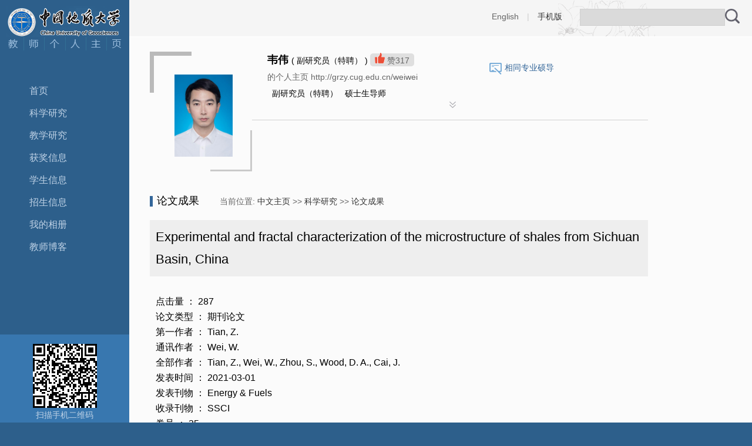

--- FILE ---
content_type: text/html
request_url: https://grzy.cug.edu.cn/weiwei/zh_CN/lwcg/53507/content/14644.htm
body_size: 5194
content:
<!DOCTYPE html PUBLIC "-//W3C//DTD XHTML 1.0 Transitional//EN" "http://www.w3.org/TR/xhtml1/DTD/xhtml1-transitional.dtd">
<html xmlns="http://www.w3.org/1999/xhtml">
<head><meta name="renderer" content="webkit"><meta http-equiv="X-UA-COMPATIBLE" content="IE=edge,chrome=1"/>
<meta http-equiv="Content-Type" content="text/html; charset=UTF-8" />
<title>韦伟 中文主页 Experimental and fractal characterization of the microstructure of shales from Sichuan Basin, China 中国地质大学（武汉）教师个人主页系统</title><META Name="keywords" Content="韦伟," />
<META Name="description" Content="韦伟,韦伟 中文主页 Experimental and fractal characterization of the microstructure of shales from Sichuan Basin, China,中国地质大学（武汉）教师个人主页系统,韦伟," />

<link rel="stylesheet" type="text/css" href="/_ts/zhongwen3/style/sty.css" />
</script>
<script type="text/javascript"> 
function showDiv(obj)
{
    $('#selshow').toggle();
    var ss = jQuery(obj).attr("ss");
    if(ss=="1")
    {
        jQuery("#change_img_k_1")[0].style.display="none";
        jQuery("#change_img_k_2")[0].style.display="";
        jQuery(obj).attr("ss","2");
    }else
    {
        jQuery("#change_img_k_1")[0].style.display="";
        jQuery("#change_img_k_2")[0].style.display="none";
        jQuery(obj).attr("ss","1");        
    }
}
</script>
<script language="javascript" src="/system/resource/js/jquery/jquery-latest.min.js"></script>
<!--Announced by Visual SiteBuilder 9-->
<link rel="stylesheet" type="text/css" href="/_ts/zhongwen3/_sitegray/_sitegray_d.css" />
<script language="javascript" src="/_ts/zhongwen3/_sitegray/_sitegray.js"></script>
<!-- CustomerNO:7765626265723230747f4754525a554303080003 -->
<link rel="stylesheet" type="text/css" href="/zhongwen3/lwcg/content.vsb.css" />
<script type="text/javascript" src="/system/resource/js/vsbscreen.min.js" id="_vsbscreen" ></script>
<script type="text/javascript" src="/system/resource/js/counter.js"></script>
<script type="text/javascript">_jsq_(1001,'/lwcg/content.jsp',-1,1377100092)</script>
</head>
<body > 
<style type="text/css">
/**
body{PADDING-RIGHT:0px;PADDING-LEFT:0px;FONT-SIZE:14px;PADDING-BOTTOM:0px;MARGIN:0px;PADDING-TOP:0px;FONT-FAMILY: "微软雅黑", "黑体","宋体",Verdana, Arial, Helvetica, sans-serif;line-height:24px;background-color: #2d5f8b;background-image: url(../images/bjtoo.gif);background-repeat: no-repeat;background-position: 0px bottom;}
*/

body{
    PADDING-RIGHT:0px;
    PADDING-LEFT:0px;
    FONT-SIZE:14px;
    PADDING-BOTTOM:0px;
    MARGIN:0px;
    PADDING-TOP:0px;
    FONT-FAMILY: "微软雅黑", "黑体","宋体",Verdana, Arial, Helvetica, sans-serif;
    line-height:24px;
            background-color: #2d5f8b;background-image: url(/_ts/zhongwen3/images/bjtoo.gif);background-repeat: no-repeat;background-position: 0px bottom;
        
}
</style>
<div class="LeftBox"><script> var _tsites_com_view_mode_type_=8;</script>
<div class="Logo"><a href="http://grzy.cug.edu.cn" title="中国地质大学（武汉）教师个人主页系统"><img src="/__local/D/9D/27/E02BD8B032DAFA47B4A86B41F52_D78870D9_248F.gif" width="198" height="53" /><img src="/_ts/zhongwen3/images/logo2.gif" width="198" height="23" /></a></div>


<div class="lanrenBox">
<div class="lanren">
    <ul class="nav1">
    <li class="li1">
     <a href="/weiwei/zh_CN/index/53501/list/index.htm">首页</a>
    </li>
    <li class="li1">
     <a href="/weiwei/zh_CN/zhym/53502/list/index.htm">科学研究</a>
        <ul class="nav2">
            <li class="li2"><a href="/weiwei/zh_CN/yjgk/53503/list/index.htm">研究领域</a></li>
            <li class="li2"><a href="/weiwei/zh_CN/kyxm/53504/list/index.htm">科研项目</a></li>
            <li class="li2"><a href="/weiwei/zh_CN/zzcg/53505/list/index.htm">著作成果</a></li>
            <li class="li2"><a href="/weiwei/zh_CN/zlcg/53506/list/index.htm">专利</a></li>
            <li class="li2"><a href="/weiwei/zh_CN/lwcg/53507/list/index.htm">论文成果</a></li>
        </ul>
    </li>
    <li class="li1">
     <a href="/weiwei/zh_CN/zhym/53508/list/index.htm">教学研究</a>
        <ul class="nav2">
            <li class="li2"><a href="/weiwei/zh_CN/jxcg/53509/list/index.htm">教学成果</a></li>
            <li class="li2"><a href="/weiwei/zh_CN/skxx/53510/list/index.htm">授课信息</a></li>
            <li class="li2"><a href="/weiwei/zh_CN/jxzy/53511/list/index.htm">教学资源</a></li>
        </ul>
    </li>
    <li class="li1">
     <a href="/weiwei/zh_CN/hjxx/53512/list/index.htm">获奖信息</a>
    </li>
    <li class="li1">
     <a href="/weiwei/zh_CN/xsxx/53513/list/index.htm">学生信息</a>
    </li>
    <li class="li1">
     <a href="/weiwei/zh_CN/zsxx/53514/list/index.htm">招生信息</a>
    </li>
    <li class="li1">
     <a href="/weiwei/zh_CN/img/53515/list/index.htm">我的相册</a>
    </li>
    <li class="li1">
     <a href="/weiwei/zh_CN/article/53516/list/index.htm">教师博客</a>
    </li>
</ul>
  </div>
</div>
<div class="QRCodeBox">
<div class="QRCode"><!-- 下面这个div是二维码容器,ID不能变-->
<div id="outputu3" style="padding-top:16px;"></div>
<!-- 下面是生成二维码调用的JS，不要动-->
<script src="/system/resource/qrcode/js/jquery.qrcode.js"></script>
<script src="/system/resource/qrcode/js/qrcode.js"></script>
<script>
var codeInfo = "" ==""? window.location.href:"";
jQuery(function(){
    jQuery('#outputu3').qrcode({
        text:codeInfo,
        render: !!document.createElement('canvas').getContext?"canvas":"table",//设置渲染方式  
        width: 109,     //设置宽度  
        height: 109,     //设置高度  
        correctLevel: 0,//纠错等级  
        background: "#ffffff",//背景颜色  
        foreground: "#000000",//前景颜色  
        logo:""//图像logo
    });
})
</script>
<p>扫描手机二维码</p></div>
<script language="javascript" src="/system/resource/tsites/tsitesclick.js"></script>

<div class="AccessStatistics">欢迎您的访问<br />您是第 <strong><span id="u4_click"></span></strong> 位访客</div><script>(new TsitesClickUtil()).getHomepageClickByType(document.getElementById('u4_click'),0,10,'homepage_total',4895,4657);</script>

<script language="javascript" src="/system/resource/tsites/latestupdatetime.js"></script>
<div style="    text-align: center;
    color: #cecece;
    padding-top: 15px;">
<p>最后更新时间 : <span id="u5_latestupdatetime_year"></span>.<span id="u5_latestupdatetime_month"></span>.<span id="u5_latestupdatetime_day"></span>
</p>	
</div><script>(new TsitesLatestUpdate()).getHomepageLatestUpdateTime(document.getElementById('u5_latestupdatetime_year'),document.getElementById('u5_latestupdatetime_month'),document.getElementById('u5_latestupdatetime_day'),'',4895,4657);</script>
<script>(new TsitesLatestUpdate()).getTeacherHomepageOpenTime(document.getElementById('u5_opentime_year'),document.getElementById('u5_opentime_month'),document.getElementById('u5_opentime_day'),'',4895,4657);</script>

</div>
</div></div>
<div class="RightBox">
<div class="TopClass">
<div class="TopClassRight">
<div class="Lookup"><script language="javascript" src="/system/resource/tsites/com/search/tsitesearch.js"></script><script language="javascript" src="/system/resource/js/base64.js"></script><form action="/weiwei/zh_CN/search/53507/search/result.htm" method="post" id="searchform48523" style="display:inline" onsubmit="return (new TsiteSearch()).checkSearch('searchform48523','keyWord_temp');">
    <input type="hidden" name="tsites_search_content" id="tsites_search_content" value='' /><input type="hidden" name="_tsites_search_current_language_" id="_tsites_search_current_language_" value='zh_CN' />
    <input type="text" name="keyWord_temp" id="keyWord_temp" value=""class="LookupInputBox" />
     <input type="hidden" id="csrf_token" value="CCA416FF7B884B83BABCA1DA7CA37FD5">
    <input type="image" src="/_ts/zhongwen3/images/Lookup01.gif" value="查询"  style="width:25px;height:25px;vertical-align:middle;" >


</form></div>
<div class="LookupLink">
    <a href="/weiwei/en/index.htm">English</a>
|
<a href="javascript:void(0);" title="手机版" onclick="_vsb_multiscreen.setDevice('mobile')"style=" color:#333;">手机版</a>
</div></div></div>
<div class="ContentBox"><div class="SameProfession">
<img src="/_ts/zhongwen3/images/Personal4.gif" width="21" height="20" /><a href="/weiwei/zh_CN/tzysd/53507/list/index.htm">相同专业硕导</a>
</div>

<div class="PersonalIntroduction"> <div class="PersonalPhoto"><img src="/__local/5/A4/BE/15650576F76C5D475CC2BED7DF7_B7072F93_4EA3.jpg" id="u_u10_4895pic" width="150" height="180"   style="margin-top:35px;" /></div><script language="javascript" src="/system/resource/tsites/imagescale.js"></script>
<script type="text/javascript"> 
 var u_u10_pic = new ImageScale("u_u10_",140,140,true,true);u_u10_pic.addimg("/__local/5/A4/BE/15650576F76C5D475CC2BED7DF7_B7072F93_4EA3.jpg","","韦伟","4895");
</script>

<div class="PersonalContent">
<ul>
<li> <li><strong>韦伟
<script language="javascript" src="/system/resource/tsites/tsitesencrypt.js"></script></strong> (
副研究员（特聘）
)

 <SPAN class="Zambia">
<img src="/_ts/zhongwen3/images/ZambiaToo.gif" id="_parise_imgobj_u13" width="17px" height="18px" style="cursor:pointer">赞<span id="_parise_obj_u13"></span><script language="javascript" src="/system/resource/tsites/TsitesPraiseUtil.js"></script>
<script> var _TsitesPraiseUtil_u13= new TsitesPraiseUtil();_TsitesPraiseUtil_u13.setParam({'nodeid':'_parise_obj_u13','iscanclickidobj':'iscanclick_parise_obj_u13','imageid':'_parise_imgobj_u13','apptype':'index','teacherid':4895,'homepageid':4657,'limttype':'allpage','limithour':24,'contentid':14644});</script>
</SPAN>           <p>的个人主页 http://grzy.cug.edu.cn/weiwei</p></li><li>
    &nbsp;&nbsp;副研究员（特聘）
    &nbsp;&nbsp;硕士生导师
</li>
</li></ul>
<div class="mom"></div></div></div>
<div class="PersonalIntroductionMore">
<DIV><A href="javascript:void(0)" onclick="showDiv(this)" ss="1"><IMG id="change_img_k_1" src="/_ts/zhongwen3/images/Personal6.gif"><IMG id="change_img_k_2" src="/_ts/zhongwen3/images/Personal7.gif" style="display:none"></A></DIV>
<div id="selshow" style="display: none">
<div class="PersonalContent"><ul>
<!--性别-->
<li><span>性别 : </span>男</li>
<!--出生年月-->
<li><span>出生年月 : </span>1988年01月06日</li>
<!--毕业院校-->
<li><span>毕业院校 : </span>中国地质大学（武汉）</li>
<!--学历-->
<li><span>学历 : </span>博士研究生毕业</li>
<!--学位-->
<li><span>学位 : </span>理学博士学位</li>
<!--在职信息-->
<li><span>在职信息 : </span>在职</li>
<!--所在单位-->
<li><span>所在单位 : </span>地球物理与空间信息学院</li>
<!--入职时间-->
<li><span>入职时间 : </span>2020年06月01日</li>
<!--所属院系-->
<!--职务-->
<!--
-->
<!--学科-->
<li><span>学科 : </span>地球探测与信息技术  </li>

<!--办公地点-->
<li><span>办公地点 : </span>老珠宝楼513</li>
<!--联系方式-->
<li><span>联系方式 : </span>https://scholar.google.com/citations?user=vWA1drEAAAAJ&amp;hl=en</li>
<!--email-->
<li><span>Email : </span><span _tsites_encrypt_field="_tsites_encrypt_field" id="_tsites_encryp_tsteacher_tsemail" style="display:none;">[base64]</span></li>

</ul>
<div class="mom"></div></div></div></div>
<div class="CurrencyBox">
<div class="CurrencyBit">

论文成果
<span>
    当前位置: 
                <a href="/weiwei/zh_CN/index.htm">中文主页</a>
	    
                >>
                <a href="/weiwei/zh_CN/zhym/53502/list/index.htm">科学研究</a>
	    
                >>
                <a href="/weiwei/zh_CN/lwcg/53507/list/index.htm">论文成果</a>
	    
</span></div>

    <div class="IntroductionPage">
      <div class="ContentPageBit">

<script> var _tsites_com_view_mode_type_=8;</script>
<script language="javascript" src="/system/resource/tsites/tsitesdownloadclick.js"></script>
Experimental and fractal characterization of the microstructure of shales from Sichuan Basin, China<script type='text/javascript' defer=true>(new TsitesDownloadClickUtil()).getDownloadClicks('u19',4895,'lwyfj','');</script>


</div>
<script> var _tsites_com_view_mode_type_=8;</script>

<div class="IntroductionPageContent">
<p>
    点击量 ： <span  id=lwcg_u20_14644></span><br/>
论文类型 ： 期刊论文<br/>
第一作者 ： Tian, Z.<br/>
通讯作者 ： Wei, W.<br/>
全部作者 ： Tian, Z., Wei, W., Zhou, S., Wood, D. A., Cai, J.<br/>
发表时间 ： 2021-03-01<br/>
发表刊物 ： Energy &amp; Fuels<br/>
收录刊物  ： 
SSCI&nbsp;&nbsp;
<br/>

卷号 ： 35<br/>
期号 ： 5<br/>
页面范围 ： 3899-3914<br/>
是否译文 ： 否<br/>


    </p>
        <p>&nbsp;</p>
<div style="margin-top: 40px;border-top: #ccc 1px dashed;clear:both">
     <a href="/weiwei/zh_CN/lwcg/53507/content/14645.htm#lwcg"><p>
            <span style="color: #000;font-size: 16px;">上一条 ： </span>
        电磁波在岩石中趋肤深度的分形研究</p></a>   <a href="/weiwei/zh_CN/lwcg/53507/content/14643.htm#lwcg"><p>
            <span style="color: #000;font-size: 16px;">下一条 ： </span>
        Electrical conductivity models in saturated porous media: A review</p></a> 
</div>
</div><script type='text/javascript' defer=true>(new TsitesDownloadClickUtil()).getDownloadClicks('u20',4895,'lwyfj','');</script>
<script type='text/javascript'>(new TsitesClickUtil()).updateAndGetClick(document.getElementById("lwcg_u20_14644"),4895,'lwcg','zh_CN',14644)</script>


<div style="text-align: center;font-size: 16px;"><span id="_recommended_imgobj_u21" style="cursor:pointer;color: blue;cursor: pointer;padding-right: 6px;">推荐此文</span><span id="_recommended_obj_u21"></span></div>

<script language="javascript" src="/system/resource/tsites/TsiteRecommended.js"></script>
<script> var _TsitesPraiseUtil_u21= new TsitesPraiseUtil();_TsitesPraiseUtil_u21.setParam({'nodeid':'_recommended_obj_u21','imageid':'_recommended_imgobj_u21','apptype':'lwcg','teacherid':4895,'homepageid':4657,'limithour':24,'contentid':14644});</script>

</div>
<div class="mom"></div></div>
<div class="mom"></div></div></div><div class="foot">中国地质大学（武汉）校址：湖北省武汉市鲁磨路388号</div>

</body></html>


--- FILE ---
content_type: text/html;charset=UTF-8
request_url: https://grzy.cug.edu.cn/system/resource/tsites/click.jsp
body_size: 49
content:
{"click":"0000016654"}

--- FILE ---
content_type: text/html;charset=UTF-8
request_url: https://grzy.cug.edu.cn/system/resource/tsites/latestupdatetime.jsp
body_size: 75
content:
{"lastedtime":"","year":2023,"month":4,"day":18}

--- FILE ---
content_type: text/html;charset=UTF-8
request_url: https://grzy.cug.edu.cn/system/resource/tsites/latestupdatetime.jsp
body_size: 73
content:
{"opendate":"","year":2020,"month":7,"day":10}

--- FILE ---
content_type: text/html;charset=UTF-8
request_url: https://grzy.cug.edu.cn/system/resource/tsites/tsitesencrypt.jsp?id=_tsites_encryp_tsteacher_tsemail&content=274ab77e2016745679e9a9585bf8806e314e63dc559d768dc06e2175f9bf9fd0a26b937b26beb34c77ab8c02d8a2e5b5593070019584483502ed6e810f79f24203ea349cbce0da50792e419080f54b8d70f8e431d30fda9f218194da7c159e106e19a596b86e8143a185f5d1676d9717823b973048fa68e5fff8885a8cb80099&mode=8
body_size: 58
content:
{"content":"weiwei@cug.edu.cn"}

--- FILE ---
content_type: text/html;charset=UTF-8
request_url: https://grzy.cug.edu.cn/system/resource/tsites/click.jsp
body_size: 40
content:
{"click":287}

--- FILE ---
content_type: text/html;charset=UTF-8
request_url: https://grzy.cug.edu.cn/system/resource/tsites/praise.jsp
body_size: 41
content:
{"praise":317}

--- FILE ---
content_type: text/html;charset=UTF-8
request_url: https://grzy.cug.edu.cn/system/resource/tsites/recommended.jsp
body_size: 43
content:
{"recommende":3}

--- FILE ---
content_type: text/css
request_url: https://grzy.cug.edu.cn/_ts/zhongwen3/style/sty.css
body_size: 2398
content:
@charset "utf-8";
/* CSS Document */

table{ margin:0 auto;border-spacing:0;border-collapse:collapse; }
img{border:0;}
ol,ul,li{padding:0px;margin:0px;list-style-type:none;}
caption,th {text-align:left;}
form,ul,li,h1,h2,h3,h4,h5,h6,p,dl,dd,dt.input{margin:0px;padding:0px;}
address,caption,cite,code,dfn,em,th,var {font-weight:normal; font-style:normal;} 
A:link,A:visited{TEXT-DECORATION:none;}
A:hover { TEXT-DECORATION:none;}
a{color:#333333;}
.clear {clear:both; height:0; line-height:0; overflow:hidden;}
.mom{clear:both;}
p {
word-wrap: break-word;
}
tr:hover{
	background-color:#ddffd8 !important;
}
a{
    color: #333;
word-wrap: break-word;
}


/*--------首页-样式--------*/

/*左侧框架-样式*/
.LeftBox{width:220px;height:auto;float:left;}
.RightBox{width:auto;height:auto;background-color: #fbfbfb;margin-left:220px;}
.Logo{width:198px;height:auto;margin:0 auto;padding-top:10px;}
.Nav{width:80px;margin:0 auto;margin-top:50px;margin-bottom:50px;}
.Nav li{width:auto;line-height:38px;font-size:16px;color:#bfd2e6;}
.Nav li a{color:#bfd2e6;}
.Nav li a:hover {color:#ffff00;}
.Nav li .NavOn{color:#ffff00;}
.Nav li .NavOn a:hover{color:#ffff00;}

/*二维码与导航之间*/
.QRCodeBox{
	width:100%;
	float:left;
	bottom:0px;
	clear:both;
}
.QRCode{height:155px;color:#bfd2e6;background-color: #3877af;text-align:center;position: relative;margin-top:80px;}
.QRCode img{margin-top:15px;color:#f6f6f6;}
.AccessStatistics{text-align:center;color:#cecece;padding-top:15px;}
.AccessStatistics strong{color:#f1e306;font-weight: normal;}

/*左侧，左右展开导航样式*/

.lanren {
	width:100px;
	height:auto;
	margin:0 auto;
	margin:50px;
	float:left;
}
.lanren ul li{width:120px;line-height:38px;text-align:left;position: relative;}
.lanren ul li a{color:#bfd2e6;font-size:16px;}
.lanren ul li a:hover{background:#;color:#ffff00;}
.lanren ul li ul{
	width: 120px;
	height: auto;
	color:#8ab5e3;
	list-style: none;
	position: absolute;
}

.lanren ul.nav2{padding-left:15px;left:100px;top: 0;display: none;z-index:9999;}
.lanren .nav1 .li1:hover ul.nav2{display: block;background: #2d5f8b;}
.lanren .nav1 .li1:hover ul.nav2 a{font-size:14px;}

.lanren2 ul{width:100px;height:auto;position: absolute;top:520px;}
.lanren2 ul.nav4{padding-left:15px;left:100px;top: 0;display: none;z-index:9999;}
.lanren2 .nav3 .li2:hover ul.nav4{display: block;background: #2d5f8b;}
.lanren2 .nav3 .li2:hover ul.nav4 a{font-size:14px;}



/*top-样式*/
.TopClass{width:100%;height:62px;background-color: #f5f5f5;border-bottom: 1px solid #FFFFFF;}
.TopClassRight{width:auto;height:62px;float:right;background: url(../images/topBJ2.gif) no-repeat 100px;}
.Lookup{width:273px;height:30px;padding:15px 20px 0 15px;float:right;}
.Lookup img{margin-top:2px;float:right;}
.LookupInputBox{width:241px;height:25px;background-color: #dadada;border: 1px solid #d0d0d0;text-indent: 6px;float:left;}
/**
.LookupLink{width:300px;padding:16px 5px 0 15px;color:#cccccc;float:right;}
*/
.LookupLink{padding:16px 5px 0 15px;color:#cccccc;float:right;}
.LookupLink a{color:#666;margin:0 10px;}
.Zambia{padding:4px 8px 2px 8px;background-color: #dfdfdf;border-radius:5px;color:#333;font-size:14px;}
.Zambia img{margin-right:4px;}



/*个人介绍-样式*/
.ContentBox{width:80%;height:auto;padding:0 0 40px 35px;}
.PersonalIntroduction{width:100%;height:auto;padding-top:25px;}
.PersonalPhoto{background: url(../images/Personal.gif) no-repeat;float: left;
    overflow: hidden;
    position: relative;
    display: table-cell;
    text-align: center;
    vertical-align: middle;
    width: 174px;
    height: 204px;
    padding: 4px;}

.PersonalContent{width:auto;margin-left:200px;text-align:left;overflow: hidden;}
.PersonalContent li{width:100%;line-height:28px;float:left;}
.PersonalContent strong{font-size:18px;}
.PersonalContent li p{color:#666;}
.PersonalContent li span{color:#666;}
.SameProfession{width:270px;height:25px;float:right;position: relative;top:40px;}
.SameProfession img{float:left;margin:4px 5px 0 0;}
.SameProfession a{float:left;color:#336699;margin-right:16px;}

.PersonalIntroductionMore{width:100%;height:auto;text-align:center;padding-bottom:20px;border-bottom: 1px solid #d0d0d0;}


/*个人简介-样式*/
.CurrencyBox{width:100%;height:auto;padding:10px 0;float:left;}/*border-bottom: 1px dashed #a5a5a5;*/
.CurrencyBit{width:100%;height:25px;font-size:18px;padding:20px 0;background-image: url(../images/Personal5.gif);background-repeat: no-repeat;background-position: left;text-indent:12px;}
.CurrencyBit span{width:auto;font-size:14px;color:#666;padding-left:30px;}
.PersonalInformation{width:100%;}
.PersonalInformation p{text-indent:28px;padding-bottom:20px;}
.EducationExperience{width:100%;}
.EducationExperience li{width:100%;padding-bottom:14px;}

/*版权-样式*/
.foot{width:auto;height:75px;padding-left:220px;color:#cecece;}


/*--------图片-样式--------*/
.MyPhoto{width:auto;padding-bottom:30px;overflow: hidden;}
.MyPhotoList{width:206px;height:190px;text-align:center;margin:8px 23px 0 23px;float:left;padding-bottom: 35px;}

.FlipList{width:100%;height:30px;text-align:center;padding:15px 0 0 0;float:left;}

/*--------介绍页-样式--------*/
.IntroductionPage{width:auto;}
.IntroductionPageBit{width:auto;line-height:32px;border-bottom:1px solid #dfdfdf;font-size:22px;padding:0 0 10px 10px;word-break: break-word;}
.IntroductionPageContent{width:auto;padding:30px 0 80px 10px;font-size:16px;line-height:26px;}
.IntroductionPageContent img{width:auto;border: 3px solid #FFFFFF;}
.IntroductionPageContent a:hover{color:#0041c3;}

/*--------新闻列表-样式--------*/
.NewsList{width:auto;padding:15px 0;}
.NewsList li{width:auto;line-height:24px;padding:8px 0;border-bottom: 1px dashed #cacaca;}
.NewsList li em{color:#999;margin-left:15px;}

/*--------同专业博导-样式--------*/
.IDphotoTDJS{width:auto;height:auto;padding:8px 0 0 12px ;}
.IDphotoTDJS span{font-size:16px;}
.IDphotoTDJS p{font-size:13px;color:#999;}

.IDphotoBox{width:100%;height:auto;padding:20px 0;float:left;}
.IDphotoBit{width:auto;height:31px;color:#fff;margin-bottom:10px;}
.IDphotoBitLeft{width:auto;height:31px;background-color:#0093d8;padding:0 6px 0 10px;line-height:30px;color:#fff;float:left;}
.IDphotoBitRight{width:15px;height:31px;background: url(../images/TOO01.gif) no-repeat;float:left;}
.IDphotoListBox{width:100%;padding-bottom:15px;float:left;}
.IDphotoList{text-align:center;margin:10px 22px;float:left;}
/*.IDphotoList img{width:108px;height:129px;padding:3px;border: 1px solid #d8d8d8;}*/

.IDphotoList2{width:auto;text-align:center;margin:10px 22px;}
.IDphotoList2 li{width:120px;text-align:center;margin:0 18px;padding:2px 6px;float:left;}
.IDphotoList2 li a{color:#666;}


/*--------内容详细页-样式--------*/
.ContentPageBit{width:auto;font-size:22px;padding:10px 10px;line-height:38px;background-color: #eeeeee;word-break:break-word;word-wrap: break-word}
.ContentPageBit p{font-size:16px;color:#999;}
.ContentPage{width:auto;padding:20px;}
.ContentPage p{text-indent:28px;padding-bottom:20px;font-size:16px;}




/*图片显示*/
.lxxpiclist{
    overflow: hidden;
    position: relative;
    display: table-cell;
    text-align: center;
    vertical-align: middle;
    width: 159px;
    height: 190px;
    padding: 4px;
    border: 1px solid #d3dce3;
}
.lxxpicspan{
    height: 36px;
    line-height: 36px;
    text-overflow: ellipsis;
    overflow: hidden;
    font-size: 14px;
    text-align: center;
}


	.lxxfenge{
	background: url(../images/ico_004.png) right center no-repeat;
	}
	
	

--- FILE ---
content_type: application/javascript
request_url: https://grzy.cug.edu.cn/system/resource/tsites/TsiteRecommended.js
body_size: 1190
content:
function TsitesPraiseUtil() {
	var _this = this;
	_this.nodeid;
	_this.imageid;
	_this.apptype = "";
	_this.teacherid = 0;
	_this.homepageid = 0;
	_this.contentid = 0;
	_this.nodeObj = null;
	_this.action = "/system/resource/tsites/recommended.jsp";
	_this.recommendeNum = 0;
	_this.recommendeding = false;
	_this.limithour = 24;
	_this.setParam = function(param) {
		_this.nodeid = param.nodeid ? param.nodeid : 0;
		_this.apptype = param.apptype ? param.apptype : "";
		_this.teacherid = param.teacherid ? param.teacherid : 0;
		_this.homepageid = param.homepageid ? param.homepageid : 0;
		_this.contentid = param.contentid ? param.contentid : 0;
		_this.imageid = param.imageid ? param.imageid : 0;
		_this.limithour = param.limithour ? param.limithour : 0;
		if (_this.nodeid) {
			_this.nodeObj = jQuery("#" + _this.nodeid);
		}
		jQuery.ajax({
	          url: "/system/resource/js/jquery/jquery.cookie.js",
	          dataType: "script",
	          cache: true
	    }).done(function() {
	    	_this.getRecommended();
			_this.bindClickMethod();
	    });
	}
	/**
	 * 更新一个内容的推荐次数
	 */
	_this.updateRecommended = function() {
		if(_this.recommendeding==true)
		{
			return;
		}
		_this.recommendeding = true;
		var locationurl = window.location.host;
		var key = "tsites_recommended_" +_this.teacherid+"_"+_this.homepageid+"_"+_this.contentid+"_"+_this.apptype;
		var al = _this.getCookie(key);
		if(al!=1){
			_this.setCookie(key, "1", {  path: '/' },_this.limithour);
			jQuery.post(_this.action, {
				"teacherid" : _this.teacherid,
				"homepageid" : _this.homepageid,
				"apptype" : _this.apptype,
				"contentid" : _this.contentid,
				"ac" : "updaterecommended"
			}, function() {
				_this.recommendeNum++;
				_this.nodeObj.html(_this.recommendeNum);
				_this.recommendeding = false;
			}, "json");
		}
	}
	/**
	 * 查询一个内容点赞推荐次数
	 */
	_this.getRecommended = function() {
		jQuery.post(_this.action, {
			"teacherid" : _this.teacherid,
			"homepageid" : _this.homepageid,
			"apptype" : _this.apptype,
			"contentid" : _this.contentid,
			"ac" : "getRecommended"
		}, function(data) {
			if (_this.nodeObj && data) {
				_this.nodeObj.html(data.recommende);
				_this.recommendeNum = data.recommende;
			}
		}, "json");
	}

	/**
	 * 对推荐对象做事件绑定
	 */
	_this.bindClickMethod = function() {
		$("#" + _this.imageid).bind("click", function() {
			_this.updateRecommended();
		});
	}
	//得到cookie值
	_this.getCookie = function(sName)
	{
	    var aCookie = document.cookie.split("; ");
	    for(var i = 0; i < aCookie.length; i++)
	    {
	        var aCrumb = aCookie[i].split("=");
	        if(sName == aCrumb[0])
	            return unescape(aCrumb[1]);
	    }
	    return null;
	}

	//设置cookie值
	_this.setCookie = function(sName, sValue,path,oh)
	{
		var expires = "";
		if(oh>=0)
		{
			var exp = new Date();
			exp.setTime(exp.getTime() + oh*60*60 * 1000);//过期时间
			expires = exp.toGMTString();
		}
		if(expires!="")
		{
			document.cookie = sName + "=" + escape(sValue)+";path="+path.path + ";expires="+expires;
		}else
		{
			document.cookie = sName + "=" + escape(0)+";path="+path.path  + ";";
		}
	}
}